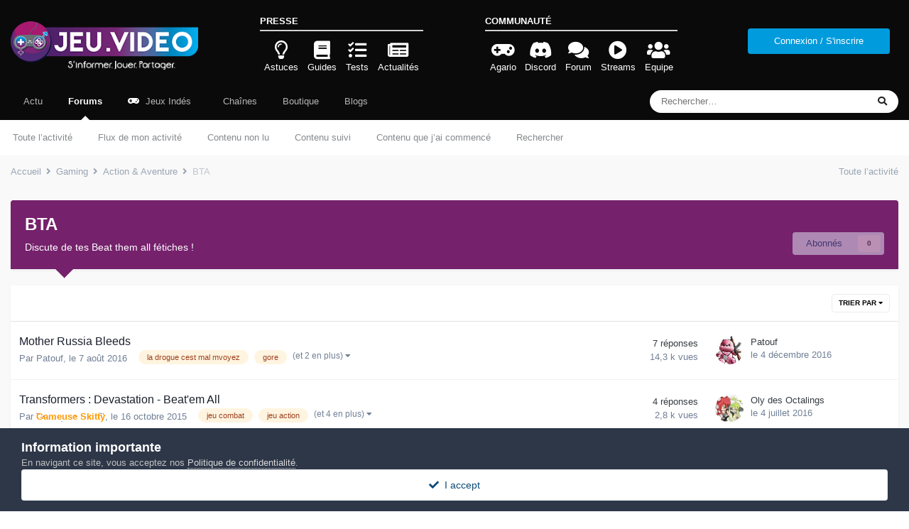

--- FILE ---
content_type: text/html;charset=UTF-8
request_url: https://jeu.video/forum/197-bta/
body_size: 11083
content:
<!DOCTYPE html>
<html lang="fr-FR" dir="ltr">
	<head>
		<meta charset="utf-8">
        
		<title>BTA - JEU.VIDEO - Forum Mixte</title>
		
			<!-- Global site tag (gtag.js) - Google Analytics -->
<script async src="https://www.googletagmanager.com/gtag/js?id=G-6VT5EHWCP9"></script>
<script>
  window.dataLayer = window.dataLayer || [];
  function gtag(){dataLayer.push(arguments);}
  gtag('js', new Date());

  gtag('config', 'G-6VT5EHWCP9');
</script>
		
		
		
		

	<meta name="viewport" content="width=device-width, initial-scale=1">


	
	


	<meta name="twitter:card" content="summary" />




	
		
	

	
		
			
				<meta name="description" content="Discute de tes Beat them all fétiches !">
			
		
	

	
		
			
				<meta property="og:title" content="BTA">
			
		
	

	
		
			
				<meta property="og:description" content="Discute de tes Beat them all fétiches !">
			
		
	

	
		
			
				<meta property="og:url" content="https://jeu.video/forum/197-bta/">
			
		
	

	
		
			
				<meta property="og:site_name" content="JEU.VIDEO - Forum Mixte">
			
		
	

	
		
			
				<meta property="og:locale" content="fr_FR">
			
		
	

	
		
			
				<meta name="keywords" content="gameuse,jeu,video,forum,gamer,agario,gaming,game,console,pc,mmorpg,fps,habbo,retro,minecraft,jeu.video">
			
		
	

	
		
			
				<meta name="referrer" content="always">
			
		
	


	
		<link rel="canonical" href="https://jeu.video/forum/197-bta/" />
	

<link rel="alternate" type="application/rss+xml" title="BTA derniers sujets" href="https://jeu.video/forum/197-bta.xml/" />



<link rel="manifest" href="https://jeu.video/forum/manifest.webmanifest/">
<meta name="msapplication-config" content="https://jeu.video/forum/browserconfig.xml/">
<meta name="msapplication-starturl" content="/">
<meta name="application-name" content="JEU.VIDEO - Forum Mixte">
<meta name="apple-mobile-web-app-title" content="JEU.VIDEO - Forum Mixte">

	<meta name="theme-color" content="#0a0a0a">










<link rel="preload" href="//jeu.video/forum/applications/core/interface/font/fontawesome-webfont.woff2?v=4.7.0" as="font" crossorigin="anonymous">
		




	<link rel='stylesheet' href='https://jeu.video/forum/uploads/css_built_11/341e4a57816af3ba440d891ca87450ff_framework.css?v=d5b3af71bb1741542504' media='all'>

	<link rel='stylesheet' href='https://jeu.video/forum/uploads/css_built_11/05e81b71abe4f22d6eb8d1a929494829_responsive.css?v=d5b3af71bb1741542504' media='all'>

	<link rel='stylesheet' href='https://jeu.video/forum/uploads/css_built_11/20446cf2d164adcc029377cb04d43d17_flags.css?v=d5b3af71bb1741542504' media='all'>

	<link rel='stylesheet' href='https://jeu.video/forum/uploads/css_built_11/90eb5adf50a8c640f633d47fd7eb1778_core.css?v=d5b3af71bb1741542504' media='all'>

	<link rel='stylesheet' href='https://jeu.video/forum/uploads/css_built_11/5a0da001ccc2200dc5625c3f3934497d_core_responsive.css?v=d5b3af71bb1741542504' media='all'>

	<link rel='stylesheet' href='https://jeu.video/forum/uploads/css_built_11/62e269ced0fdab7e30e026f1d30ae516_forums.css?v=d5b3af71bb1741542504' media='all'>

	<link rel='stylesheet' href='https://jeu.video/forum/uploads/css_built_11/76e62c573090645fb99a15a363d8620e_forums_responsive.css?v=d5b3af71bb1741542504' media='all'>





<link rel='stylesheet' href='https://jeu.video/forum/uploads/css_built_11/258adbb6e4f3e83cd3b355f84e3fa002_custom.css?v=d5b3af71bb1741542504' media='all'>




		
		

	
	<link rel='shortcut icon' href='https://jeu.video/forum/uploads/monthly_2018_11/favicon.ico.bfe9c1674266cb5366ac50bbcb73a94d.ico' type="image/x-icon">

	</head>
	<body class="ipsApp ipsApp_front ipsJS_none ipsClearfix" data-controller="core.front.core.app"  data-message=""  data-pageapp="forums" data-pagelocation="front" data-pagemodule="forums" data-pagecontroller="forums" data-pageid="197"   >
		
        

        

		  <a href="#ipsLayout_mainArea" class="ipsHide" title="Aller au contenu principal de cette page" accesskey="m">Aller au contenu</a>
		<div id="ipsLayout_header" class="ipsClearfix">
			





			<header>
				<div class="ipsLayout_container jvSiteBar">
					


<a href='https://jeu.video/forum/' id='elLogo' accesskey='1'><img src="https://jeu.video/forum/uploads/monthly_2023_03/logo_slogan_white_medium_aphrodite.png.39f129c9d4bd83e9d0f58e76bb9fd3fc.png" alt='JEU.VIDEO - Forum Mixte'></a>

					
  <section class="ipsResponsive_showDesktop">
    <p>Presse</p>
    <ul>
        <li>
          <a class="jvLink ipsType_veryLight" href="https://jeu.video/categories/astuce">
            <i class="far fa-2x fa-lightbulb"></i>
            <span>Astuces</span>
          </a>
        </li>
        <li>
          <a class="jvLink ipsType_veryLight" href="https://jeu.video/categories/guide">
            <i class="fa fa-2x fa-book"></i> 
            <span>Guides</span>
          </a>
        </li>
        <li>
          <a class="jvLink ipsType_veryLight" href="https://jeu.video/categories/test">
            <i class="fa fa-2x fa-tasks"></i> 
            <span>Tests</span>
          </a>
        </li>
        <li>
          <a class="jvLink ipsType_veryLight" href="https://jeu.video/categories/actualite">
            <i class="fa fa-2x fa-newspaper"></i> 
            <span>Actualités</span>
          </a>
        </li>
    </ul>
  </section>
  <section class="ipsResponsive_showDesktop">
      <p>Communauté</p>
    <ul>
        <li>
          <a class="jvLink ipsType_veryLight" href="https://jeu.video/agario/">
            <i class="fa fa-2x fa-gamepad"></i> 
            <span>Agario</span>
          </a>
        </li>
        <li>
          <a class="jvLink ipsType_veryLight" rel="nofollow" href="https://discord.gg/zwmQdE2">
            <i class="fab fa-2x fa-discord"></i> 
            <span>Discord</span>
          </a>
        </li>
        <li>
          <a class="jvLink ipsType_veryLight" href="https://jeu.video/forum/">
            <i class="fa fa-2x fa-comments"></i> 
            <span>Forum</span>
          </a>
        </li>
        <li>
          <a class="jvLink ipsType_veryLight" href="https://jeu.video/streams/">
            <i class="fa fa-2x fa-play-circle"></i> 
            <span>Streams</span>
          </a>
        </li>
        <li>
          <a class="jvLink ipsType_veryLight" href="https://jeu.video/forum/staff/">
            <i class="fa fa-2x fa-users"></i> 
            <span>Equipe</span>
          </a>
        </li>
    </ul>
  </section>
					
						

	<ul id="elUserNav" class="ipsList_inline cSignedOut ipsResponsive_showDesktop">
		
        
		
        
        
            
            <li id="elSignInLink">
  
  
  <form accept-charset="utf-8" method="post" action="https://jeu.video/forum/login/">
	<input type="hidden" name="csrfKey" value="574d90e3c76a3afe162a0fb895323751">
	<input type="hidden" name="ref" value="aHR0cHM6Ly9qZXUudmlkZW8vZm9ydW0vMTk3LWJ0YS8=">
    	
		<div class="ipsPadding:half ipsType_center">
			

<button type="submit" name="_processLogin" value="11" class="ipsButton ipsButton_verySmall ipsButton_fullWidth ipsSocial " style="background-color: #009bdd">
	
		Connexion / S'inscrire
	
</button>

		</div>
		
  </form>
  
</li>
            
        
		
	</ul>

						
<ul class='ipsMobileHamburger ipsList_reset ipsResponsive_hideDesktop'>
	<li data-ipsDrawer data-ipsDrawer-drawerElem='#elMobileDrawer'>
		<a href='#'>
			
			
				
			
			
			
			<i class='fa fa-bars'></i>
		</a>
	</li>
</ul>
					
				</div>
			</header>
			

	<nav data-controller='core.front.core.navBar' class=' ipsResponsive_showDesktop'>
		<div class='ipsNavBar_primary ipsLayout_container '>
			<ul data-role="primaryNavBar" class='ipsClearfix'>
				


	
		
		
		<li  id='elNavSecondary_51' data-role="navBarItem" data-navApp="core" data-navExt="CustomItem">
			
			
				<a href="https://jeu.video/"  data-navItem-id="51" >
					Actu<span class='ipsNavBar_active__identifier'></span>
				</a>
			
			
		</li>
	
	

	
		
		
			
		
		<li class='ipsNavBar_active' data-active id='elNavSecondary_3' data-role="navBarItem" data-navApp="forums" data-navExt="Forums">
			
			
				<a href="https://jeu.video/forum/"  data-navItem-id="3" data-navDefault>
					Forums<span class='ipsNavBar_active__identifier'></span>
				</a>
			
			
				<ul class='ipsNavBar_secondary ' data-role='secondaryNavBar'>
					


	
		
		
		<li  id='elNavSecondary_8' data-role="navBarItem" data-navApp="core" data-navExt="AllActivity">
			
			
				<a href="https://jeu.video/forum/discover/"  data-navItem-id="8" >
					Toute l’activité<span class='ipsNavBar_active__identifier'></span>
				</a>
			
			
		</li>
	
	

	
		
		
		<li  id='elNavSecondary_9' data-role="navBarItem" data-navApp="core" data-navExt="YourActivityStreams">
			
			
				<a href="#"  data-navItem-id="9" >
					Flux de mon activité<span class='ipsNavBar_active__identifier'></span>
				</a>
			
			
		</li>
	
	

	
		
		
		<li  id='elNavSecondary_10' data-role="navBarItem" data-navApp="core" data-navExt="YourActivityStreamsItem">
			
			
				<a href="https://jeu.video/forum/discover/unread/"  data-navItem-id="10" >
					Contenu non lu<span class='ipsNavBar_active__identifier'></span>
				</a>
			
			
		</li>
	
	

	
		
		
		<li  id='elNavSecondary_27' data-role="navBarItem" data-navApp="core" data-navExt="CustomItem">
			
			
				<a href="https://jeu.video/forum/discover/followed-content/"  data-navItem-id="27" >
					Contenu suivi<span class='ipsNavBar_active__identifier'></span>
				</a>
			
			
		</li>
	
	

	
		
		
		<li  id='elNavSecondary_11' data-role="navBarItem" data-navApp="core" data-navExt="YourActivityStreamsItem">
			
			
				<a href="https://jeu.video/forum/discover/content-started/"  data-navItem-id="11" >
					Contenu que j’ai commencé<span class='ipsNavBar_active__identifier'></span>
				</a>
			
			
		</li>
	
	

	
		
		
		<li  id='elNavSecondary_12' data-role="navBarItem" data-navApp="core" data-navExt="Search">
			
			
				<a href="https://jeu.video/forum/search/"  data-navItem-id="12" >
					Rechercher<span class='ipsNavBar_active__identifier'></span>
				</a>
			
			
		</li>
	
	

					<li class='ipsHide' id='elNavigationMore_3' data-role='navMore'>
						<a href='#' data-ipsMenu data-ipsMenu-appendTo='#elNavigationMore_3' id='elNavigationMore_3_dropdown'>Plus <i class='fa fa-caret-down'></i></a>
						<ul class='ipsHide ipsMenu ipsMenu_auto' id='elNavigationMore_3_dropdown_menu' data-role='moreDropdown'></ul>
					</li>
				</ul>
			
		</li>
	
	

	
		
		
		<li  id='elNavSecondary_38' data-role="navBarItem" data-navApp="core" data-navExt="CustomItem">
			
			
				<a href="https://jeu.video/forum/files/" target='_blank' rel="noopener" data-navItem-id="38" >
					<i class="fa fa-gamepad" style="color:white;margin-right:5px;"></i> Jeux Indés<span class='ipsNavBar_active__identifier'></span>
				</a>
			
			
		</li>
	
	

	
		
		
		<li  id='elNavSecondary_40' data-role="navBarItem" data-navApp="ytchannels" data-navExt="YoutubeMenu">
			
			
				<a href="https://jeu.video/forum/channels/"  data-navItem-id="40" >
					<i class="fa fa-youtube-play" style="color:green;margin-right:5px;"></i> Chaînes<span class='ipsNavBar_active__identifier'></span>
				</a>
			
			
		</li>
	
	

	
		
		
		<li  id='elNavSecondary_32' data-role="navBarItem" data-navApp="nexus" data-navExt="Store">
			
			
				<a href="https://jeu.video/forum/store/"  data-navItem-id="32" >
					Boutique<span class='ipsNavBar_active__identifier'></span>
				</a>
			
			
				<ul class='ipsNavBar_secondary ipsHide' data-role='secondaryNavBar'>
					


	
		
		
		<li  id='elNavSecondary_33' data-role="navBarItem" data-navApp="nexus" data-navExt="Purchases">
			
			
				<a href="https://jeu.video/forum/clients/purchases/"  data-navItem-id="33" >
					Gérer vos achats<span class='ipsNavBar_active__identifier'></span>
				</a>
			
			
		</li>
	
	

	
		
		
		<li  id='elNavSecondary_35' data-role="navBarItem" data-navApp="nexus" data-navExt="Orders">
			
			
				<a href="https://jeu.video/forum/clients/orders/"  data-navItem-id="35" >
					Commandes<span class='ipsNavBar_active__identifier'></span>
				</a>
			
			
		</li>
	
	

	
		
		
		<li  id='elNavSecondary_34' data-role="navBarItem" data-navApp="nexus" data-navExt="Info">
			
			
				<a href="https://jeu.video/forum/clients/info/"  data-navItem-id="34" >
					Informations personnelles<span class='ipsNavBar_active__identifier'></span>
				</a>
			
			
		</li>
	
	

	
		
		
		<li  id='elNavSecondary_36' data-role="navBarItem" data-navApp="nexus" data-navExt="Addresses">
			
			
				<a href="https://jeu.video/forum/clients/addresses/"  data-navItem-id="36" >
					Adresses<span class='ipsNavBar_active__identifier'></span>
				</a>
			
			
		</li>
	
	

					<li class='ipsHide' id='elNavigationMore_32' data-role='navMore'>
						<a href='#' data-ipsMenu data-ipsMenu-appendTo='#elNavigationMore_32' id='elNavigationMore_32_dropdown'>Plus <i class='fa fa-caret-down'></i></a>
						<ul class='ipsHide ipsMenu ipsMenu_auto' id='elNavigationMore_32_dropdown_menu' data-role='moreDropdown'></ul>
					</li>
				</ul>
			
		</li>
	
	

	
		
		
		<li  id='elNavSecondary_4' data-role="navBarItem" data-navApp="blog" data-navExt="Blogs">
			
			
				<a href="https://jeu.video/forum/blogs/"  data-navItem-id="4" >
					Blogs<span class='ipsNavBar_active__identifier'></span>
				</a>
			
			
				<ul class='ipsNavBar_secondary ipsHide' data-role='secondaryNavBar'>
					


	
		
		
		<li  id='elNavSecondary_30' data-role="navBarItem" data-navApp="core" data-navExt="CustomItem">
			
			
				<a href="https://jeu.video/forum/blogs/"  data-navItem-id="30" >
					<i class="fa fa-file-text" style="margin-right:10px;"></i>Liste des blogs<span class='ipsNavBar_active__identifier'></span>
				</a>
			
			
		</li>
	
	

	
		
		
		<li  id='elNavSecondary_47' data-role="navBarItem" data-navApp="core" data-navExt="CustomItem">
			
			
				<a href="https://jeu.video/forum/blogs/?filter=my_blogs&amp;page=1"  data-navItem-id="47" >
					<i class="fa fa-user" style="margin-right:10px"></i> Mes Blogs<span class='ipsNavBar_active__identifier'></span>
				</a>
			
			
		</li>
	
	

	
		
		
		<li  id='elNavSecondary_31' data-role="navBarItem" data-navApp="core" data-navExt="CustomItem">
			
			
				<a href="https://jeu.video/forum/blogs/create/"  data-navItem-id="31" >
					<i class="fa fa-plus" style="margin-right:10px"></i> Créer votre blog<span class='ipsNavBar_active__identifier'></span>
				</a>
			
			
		</li>
	
	

					<li class='ipsHide' id='elNavigationMore_4' data-role='navMore'>
						<a href='#' data-ipsMenu data-ipsMenu-appendTo='#elNavigationMore_4' id='elNavigationMore_4_dropdown'>Plus <i class='fa fa-caret-down'></i></a>
						<ul class='ipsHide ipsMenu ipsMenu_auto' id='elNavigationMore_4_dropdown_menu' data-role='moreDropdown'></ul>
					</li>
				</ul>
			
		</li>
	
	

				<li class='ipsHide' id='elNavigationMore' data-role='navMore'>
					<a href='#' data-ipsMenu data-ipsMenu-appendTo='#elNavigationMore' id='elNavigationMore_dropdown'>Plus</a>
					<ul class='ipsNavBar_secondary ipsHide' data-role='secondaryNavBar'>
						<li class='ipsHide' id='elNavigationMore_more' data-role='navMore'>
							<a href='#' data-ipsMenu data-ipsMenu-appendTo='#elNavigationMore_more' id='elNavigationMore_more_dropdown'>Plus <i class='fa fa-caret-down'></i></a>
							<ul class='ipsHide ipsMenu ipsMenu_auto' id='elNavigationMore_more_dropdown_menu' data-role='moreDropdown'></ul>
						</li>
					</ul>
				</li>
			</ul>
			

	<div id="elSearchWrapper">
		<div id='elSearch' data-controller="core.front.core.quickSearch">
			<form accept-charset='utf-8' action='//jeu.video/forum/search/?do=quicksearch' method='post'>
                <input type='search' id='elSearchField' placeholder='Rechercher…' name='q' autocomplete='off' aria-label='Rechercher'>
                <details class='cSearchFilter'>
                    <summary class='cSearchFilter__text'></summary>
                    <ul class='cSearchFilter__menu'>
                        
                        <li><label><input type="radio" name="type" value="all" ><span class='cSearchFilter__menuText'>N’importe où</span></label></li>
                        
                            
                                <li><label><input type="radio" name="type" value='contextual_{&quot;type&quot;:&quot;forums_topic&quot;,&quot;nodes&quot;:197}' checked><span class='cSearchFilter__menuText'>Ce forum</span></label></li>
                            
                        
                        
                            <li><label><input type="radio" name="type" value="forums_topic"><span class='cSearchFilter__menuText'>Sujets</span></label></li>
                        
                            <li><label><input type="radio" name="type" value="blog_entry"><span class='cSearchFilter__menuText'>Billets</span></label></li>
                        
                            <li><label><input type="radio" name="type" value="downloads_file"><span class='cSearchFilter__menuText'>Fichiers</span></label></li>
                        
                            <li><label><input type="radio" name="type" value="core_members"><span class='cSearchFilter__menuText'>Membres</span></label></li>
                        
                    </ul>
                </details>
				<button class='cSearchSubmit' type="submit" aria-label='Rechercher'><i class="fa fa-search"></i></button>
			</form>
		</div>
	</div>

		</div>
	</nav>

			
<ul id='elMobileNav' class='ipsResponsive_hideDesktop' data-controller='core.front.core.mobileNav'>
	
		
			
			
				
				
			
				
					<li id='elMobileBreadcrumb'>
						<a href='https://jeu.video/forum/192-action-aventure/'>
							<span>Action &amp; Aventure</span>
						</a>
					</li>
				
				
			
				
				
			
		
	
	
	
	<li >
		<a data-action="defaultStream" href='https://jeu.video/forum/discover/'><i class="fa fa-newspaper-o" aria-hidden="true"></i></a>
	</li>

	

	
		<li class='ipsJS_show'>
			<a href='https://jeu.video/forum/search/'><i class='fa fa-search'></i></a>
		</li>
	
</ul>
		</div>
		<main id="ipsLayout_body" class="ipsLayout_container">
			<div id="ipsLayout_contentArea">
				<div id="ipsLayout_contentWrapper">
					
<nav class='ipsBreadcrumb ipsBreadcrumb_top ipsFaded_withHover'>
	

	<ul class='ipsList_inline ipsPos_right'>
		
		<li >
			<a data-action="defaultStream" class='ipsType_light '  href='https://jeu.video/forum/discover/'><i class="fa fa-newspaper-o" aria-hidden="true"></i> <span>Toute l’activité</span></a>
		</li>
		
	</ul>

	<ul data-role="breadcrumbList">
		<li>
			<a title="Accueil" href='https://jeu.video/forum/'>
				<span>Accueil <i class='fa fa-angle-right'></i></span>
			</a>
		</li>
		
		
			<li>
				
					<a href='https://jeu.video/forum/11-gaming/'>
						<span>Gaming <i class='fa fa-angle-right' aria-hidden="true"></i></span>
					</a>
				
			</li>
		
			<li>
				
					<a href='https://jeu.video/forum/192-action-aventure/'>
						<span>Action &amp; Aventure <i class='fa fa-angle-right' aria-hidden="true"></i></span>
					</a>
				
			</li>
		
			<li>
				
					BTA
				
			</li>
		
	</ul>
</nav>
					
					<div id="ipsLayout_mainArea">
						
						
						
						

	




						




	
	<div class="ipsPageHeader  ipsBox ipsResponsive_pull ipsPadding ipsClearfix" >
		<header class="ipsFlex ipsFlex-ai:end ipsFlex-jc:between">
			
			<div>
				<h1 class="ipsType_pageTitle">BTA</h1>
				
					



<div class='ipsType_richText ipsType_normal' data-controller='core.front.core.lightboxedImages' >
<p>
	Discute de tes Beat them all fétiches !
</p>

</div>

				
			</div>
			<div>
			
			
				<div class='ipsClearfix ipsResponsive_hidePhone'>
					<div class='ipsPos_right'>

<div data-followApp='forums' data-followArea='forum' data-followID='197' data-controller='core.front.core.followButton'>
	

	<a href='https://jeu.video/forum/login/' rel="nofollow" class="ipsFollow ipsPos_middle ipsButton ipsButton_light ipsButton_verySmall ipsButton_disabled" data-role="followButton" data-ipsTooltip title='Connectez-vous pour activer le suivi'>
		<span>Abonnés</span>
		<span class='ipsCommentCount'>0</span>
	</a>

</div></div>
				</div>
			
			</div>
		</header>
	</div>
	
	

<div data-controller='forums.front.forum.forumPage'>
	<ul class="ipsToolList ipsToolList_horizontal ipsToolList_horizontal--flex ipsClearfix ipsSpacer_both">
		






	</ul>
	
<div class='ipsBox ipsResponsive_pull' data-baseurl='https://jeu.video/forum/197-bta/' data-resort='listResort' data-tableID='topics'  data-controller='core.global.core.table'>
	
		<h2 class='ipsType_sectionTitle ipsHide ipsType_medium ipsType_reset ipsClear'>5 sujets dans ce forum</h2>
	

	
	<div class="ipsButtonBar ipsPad_half ipsClearfix ipsClear">
		

		<ul class="ipsButtonRow ipsPos_right ipsClearfix">
			
				<li>
					<a href="#elSortByMenu_menu" id="elSortByMenu_f5aa4638abc9303f503f40fd2d1a7f85" data-role='sortButton' data-ipsMenu data-ipsMenu-activeClass="ipsButtonRow_active" data-ipsMenu-selectable="radio">Trier par <i class="fa fa-caret-down"></i></a>
					<ul class="ipsMenu ipsMenu_auto ipsMenu_withStem ipsMenu_selectable ipsHide" id="elSortByMenu_f5aa4638abc9303f503f40fd2d1a7f85_menu">
						
						
							<li class="ipsMenu_item ipsMenu_itemChecked" data-ipsMenuValue="last_post" data-sortDirection='desc'><a href="https://jeu.video/forum/197-bta/?sortby=last_post&amp;sortdirection=desc" rel="nofollow">Récemment mis à jour</a></li>
						
							<li class="ipsMenu_item " data-ipsMenuValue="title" data-sortDirection='asc'><a href="https://jeu.video/forum/197-bta/?sortby=title&amp;sortdirection=asc" rel="nofollow">Titre</a></li>
						
							<li class="ipsMenu_item " data-ipsMenuValue="start_date" data-sortDirection='desc'><a href="https://jeu.video/forum/197-bta/?sortby=start_date&amp;sortdirection=desc" rel="nofollow">Date de création</a></li>
						
							<li class="ipsMenu_item " data-ipsMenuValue="views" data-sortDirection='desc'><a href="https://jeu.video/forum/197-bta/?sortby=views&amp;sortdirection=desc" rel="nofollow">Nombre de visualisations</a></li>
						
							<li class="ipsMenu_item " data-ipsMenuValue="posts" data-sortDirection='desc'><a href="https://jeu.video/forum/197-bta/?sortby=posts&amp;sortdirection=desc" rel="nofollow">Nombre de réponses</a></li>
						
						
							<li class="ipsMenu_item " data-noSelect="true">
								<a href='https://jeu.video/forum/197-bta/?advancedSearchForm=1&amp;sortby=forums_topics.last_post&amp;sortdirection=DESC' rel="nofollow" data-ipsDialog data-ipsDialog-title='Tri personnalisé'>Personnalisé</a>
							</li>
						
					</ul>
				</li>
			
				
		</ul>
		


		<div data-role="tablePagination" class='ipsHide'>
			


		</div>
	</div>
	
	
		
			<ol class='ipsClear ipsDataList cForumTopicTable  cTopicList ' id='elTable_f5aa4638abc9303f503f40fd2d1a7f85' data-role="tableRows">
				


	
	

	
	

	
	

	
	

	
	


	
	
		
		
		
		
			<li class="ipsDataItem ipsDataItem_responsivePhoto     " data-rowID='4241' data-location='' data-controller='forums.front.forum.topicRow'>
				
				<div class='ipsDataItem_main'>
					
					<h4 class='ipsDataItem_title ipsContained_container'>
						
						
						
						

						
						
						
										
												

						<span class='ipsType_break ipsContained'>
							<a href='https://jeu.video/forum/topic/4241-mother-russia-bleeds/' class='' title='Mother Russia Bleeds '  data-ipsHover data-ipsHover-target='https://jeu.video/forum/topic/4241-mother-russia-bleeds/?preview=1' data-ipsHover-timeout='1.5'>
								<span>
									Mother Russia Bleeds
								</span>
							</a>
						</span>
						
					</h4>
					<span data-role="activeUsers"></span>
					<div class='ipsDataItem_meta ipsType_reset ipsType_light ipsType_blendLinks'>
						<span>
							Par 


<a href='https://jeu.video/forum/profile/1678-patouf/' rel="nofollow" data-ipsHover data-ipsHover-width='370' data-ipsHover-target='https://jeu.video/forum/profile/1678-patouf/?do=hovercard&amp;referrer=https%253A%252F%252Fjeu.video%252Fforum%252F197-bta%252F' title="Aller sur le profil de Patouf" class="ipsType_break"><span style='color:#'>Patouf</span></a>,
						</span><time datetime='2016-08-07T12:18:18Z' title='07/08/2016 12:18' data-short='9 a'>le 7 août 2016</time>
						
						
							&nbsp;&nbsp;
							


	
		<ul class='ipsTags ipsTags_inline ipsList_inline  ipsGap:1 ipsGap_row:0'>
			
				
					
						

<li >
	
	<a href="https://jeu.video/forum/tags/la%20drogue%20cest%20mal%20mvoyez/" class='ipsTag' title="Trouver d’autres contenus étiquetés avec « la drogue cest mal mvoyez »" rel="tag" data-tag-label="la drogue cest mal mvoyez"><span>la drogue cest mal mvoyez</span></a>
	
</li>
					
				
					
						

<li >
	
	<a href="https://jeu.video/forum/tags/gore/" class='ipsTag' title="Trouver d’autres contenus étiquetés avec « gore »" rel="tag" data-tag-label="gore"><span>gore</span></a>
	
</li>
					
				
					
				
					
				
			
			
				<li class='ipsType_small'>
					<span class='ipsType_light ipsCursor_pointer' data-ipsMenu id='elTags_792581272'>(et 2 en plus) <i class='fa fa-caret-down ipsJS_show'></i></span>
					<div class='ipsHide ipsMenu ipsMenu_normal ipsPad_half cTagPopup' id='elTags_792581272_menu'>
						<p class='ipsType_medium ipsType_reset ipsType_light'>Étiqueté avec :</p>
						<ul class='ipsTags ipsList_inline ipsGap:1'>
							
								

<li >
	
	<a href="https://jeu.video/forum/tags/la%20drogue%20cest%20mal%20mvoyez/" class='ipsTag' title="Trouver d’autres contenus étiquetés avec « la drogue cest mal mvoyez »" rel="tag" data-tag-label="la drogue cest mal mvoyez"><span>la drogue cest mal mvoyez</span></a>
	
</li>
							
								

<li >
	
	<a href="https://jeu.video/forum/tags/gore/" class='ipsTag' title="Trouver d’autres contenus étiquetés avec « gore »" rel="tag" data-tag-label="gore"><span>gore</span></a>
	
</li>
							
								

<li >
	
	<a href="https://jeu.video/forum/tags/jeu%20ind%C3%A9pendant/" class='ipsTag' title="Trouver d’autres contenus étiquetés avec « jeu indépendant »" rel="tag" data-tag-label="jeu indépendant"><span>jeu indépendant</span></a>
	
</li>
							
								

<li >
	
	<a href="https://jeu.video/forum/tags/beat%20them%20all/" class='ipsTag' title="Trouver d’autres contenus étiquetés avec « beat them all »" rel="tag" data-tag-label="beat them all"><span>beat them all</span></a>
	
</li>
							
						</ul>
					</div>
				</li>
			
		</ul>
	

						
					</div>
				</div>
				<ul class='ipsDataItem_stats'>
					
					
						<li  data-statType='forums_comments'>
							<span class='ipsDataItem_stats_number'>7</span>
							<span class='ipsDataItem_stats_type'> réponses</span>
							
						</li>
					
						<li class='ipsType_light' data-statType='num_views'>
							<span class='ipsDataItem_stats_number'>14,3&nbsp;k</span>
							<span class='ipsDataItem_stats_type'> vues</span>
							
						</li>
					
					
				</ul>
				<ul class='ipsDataItem_lastPoster ipsDataItem_withPhoto ipsType_blendLinks'>
					<li>
						
							


	<a href="https://jeu.video/forum/profile/1678-patouf/" rel="nofollow" data-ipsHover data-ipsHover-width="370" data-ipsHover-target="https://jeu.video/forum/profile/1678-patouf/?do=hovercard" class="ipsUserPhoto ipsUserPhoto_tiny" title="Aller sur le profil de Patouf">
		<img src='https://jeu.video/forum/uploads/monthly_2015_10/bisounours_kalash.jpg.bfde459f824f4f0c962c7fa0f3286e0c.thumb.jpg.a7a84f43b74d138ad405515fc2fde479.jpg' alt='Patouf' loading="lazy">
	</a>

						
					</li>
					<li>
						
							
								


<a href='https://jeu.video/forum/profile/1678-patouf/' rel="nofollow" data-ipsHover data-ipsHover-width='370' data-ipsHover-target='https://jeu.video/forum/profile/1678-patouf/?do=hovercard&amp;referrer=https%253A%252F%252Fjeu.video%252Fforum%252F197-bta%252F' title="Aller sur le profil de Patouf" class="ipsType_break"><span style='color:#'>Patouf</span></a>
							
						
					</li>
					<li class="ipsType_light">
						<a href='https://jeu.video/forum/topic/4241-mother-russia-bleeds/' title='Go to last post' class='ipsType_blendLinks'>
							<time datetime='2016-12-04T22:01:23Z' title='04/12/2016 22:01' data-short='9 a'>le 4 décembre 2016</time>
						</a>
					</li>
				</ul>
				
			</li>
		
	
		
		
		
		
			<li class="ipsDataItem ipsDataItem_responsivePhoto     " data-rowID='530' data-location='' data-controller='forums.front.forum.topicRow'>
				
				<div class='ipsDataItem_main'>
					
					<h4 class='ipsDataItem_title ipsContained_container'>
						
						
						
						

						
						
						
										
												

						<span class='ipsType_break ipsContained'>
							<a href='https://jeu.video/forum/topic/530-transformers-devastation-beatem-all/' class='' title='Transformers : Devastation - Beat&#039;em All '  data-ipsHover data-ipsHover-target='https://jeu.video/forum/topic/530-transformers-devastation-beatem-all/?preview=1' data-ipsHover-timeout='1.5'>
								<span>
									Transformers : Devastation - Beat&#039;em All
								</span>
							</a>
						</span>
						
					</h4>
					<span data-role="activeUsers"></span>
					<div class='ipsDataItem_meta ipsType_reset ipsType_light ipsType_blendLinks'>
						<span>
							Par 


<a href='https://jeu.video/forum/profile/911-gameuse-skitty/' rel="nofollow" data-ipsHover data-ipsHover-width='370' data-ipsHover-target='https://jeu.video/forum/profile/911-gameuse-skitty/?do=hovercard&amp;referrer=https%253A%252F%252Fjeu.video%252Fforum%252F197-bta%252F' title="Aller sur le profil de Gameuse Skitty" class="ipsType_break"><strong class="blink" style='background-image:url("/forum/uploads/images/premium_bg.gif");color:#ff9900'>Gameuse Skitty</strong></a>,
						</span><time datetime='2015-10-16T22:51:53Z' title='16/10/2015 22:51' data-short='10 a'>le 16 octobre 2015</time>
						
						
							&nbsp;&nbsp;
							


	
		<ul class='ipsTags ipsTags_inline ipsList_inline  ipsGap:1 ipsGap_row:0'>
			
				
					
						

<li >
	
	<a href="https://jeu.video/forum/tags/jeu%20combat/" class='ipsTag' title="Trouver d’autres contenus étiquetés avec « jeu combat »" rel="tag" data-tag-label="jeu combat"><span>jeu combat</span></a>
	
</li>
					
				
					
						

<li >
	
	<a href="https://jeu.video/forum/tags/jeu%20action/" class='ipsTag' title="Trouver d’autres contenus étiquetés avec « jeu action »" rel="tag" data-tag-label="jeu action"><span>jeu action</span></a>
	
</li>
					
				
					
				
					
				
					
				
					
				
			
			
				<li class='ipsType_small'>
					<span class='ipsType_light ipsCursor_pointer' data-ipsMenu id='elTags_188955697'>(et 4 en plus) <i class='fa fa-caret-down ipsJS_show'></i></span>
					<div class='ipsHide ipsMenu ipsMenu_normal ipsPad_half cTagPopup' id='elTags_188955697_menu'>
						<p class='ipsType_medium ipsType_reset ipsType_light'>Étiqueté avec :</p>
						<ul class='ipsTags ipsList_inline ipsGap:1'>
							
								

<li >
	
	<a href="https://jeu.video/forum/tags/jeu%20combat/" class='ipsTag' title="Trouver d’autres contenus étiquetés avec « jeu combat »" rel="tag" data-tag-label="jeu combat"><span>jeu combat</span></a>
	
</li>
							
								

<li >
	
	<a href="https://jeu.video/forum/tags/jeu%20action/" class='ipsTag' title="Trouver d’autres contenus étiquetés avec « jeu action »" rel="tag" data-tag-label="jeu action"><span>jeu action</span></a>
	
</li>
							
								

<li >
	
	<a href="https://jeu.video/forum/tags/jeux%20pc%202015/" class='ipsTag' title="Trouver d’autres contenus étiquetés avec « jeux pc 2015 »" rel="tag" data-tag-label="jeux pc 2015"><span>jeux pc 2015</span></a>
	
</li>
							
								

<li >
	
	<a href="https://jeu.video/forum/tags/beat%20em%20all/" class='ipsTag' title="Trouver d’autres contenus étiquetés avec « beat em all »" rel="tag" data-tag-label="beat em all"><span>beat em all</span></a>
	
</li>
							
								

<li >
	
	<a href="https://jeu.video/forum/tags/transformers%20:%20devastation/" class='ipsTag' title="Trouver d’autres contenus étiquetés avec « transformers : devastation »" rel="tag" data-tag-label="transformers : devastation"><span>transformers : devastation</span></a>
	
</li>
							
								

<li >
	
	<a href="https://jeu.video/forum/tags/jeu.vid%C3%A9o/" class='ipsTag' title="Trouver d’autres contenus étiquetés avec « jeu.vidéo »" rel="tag" data-tag-label="jeu.vidéo"><span>jeu.vidéo</span></a>
	
</li>
							
						</ul>
					</div>
				</li>
			
		</ul>
	

						
					</div>
				</div>
				<ul class='ipsDataItem_stats'>
					
					
						<li  data-statType='forums_comments'>
							<span class='ipsDataItem_stats_number'>4</span>
							<span class='ipsDataItem_stats_type'> réponses</span>
							
						</li>
					
						<li class='ipsType_light' data-statType='num_views'>
							<span class='ipsDataItem_stats_number'>2,8&nbsp;k</span>
							<span class='ipsDataItem_stats_type'> vues</span>
							
						</li>
					
					
				</ul>
				<ul class='ipsDataItem_lastPoster ipsDataItem_withPhoto ipsType_blendLinks'>
					<li>
						
							


	<a href="https://jeu.video/forum/profile/7927-oly-des-octalings/" rel="nofollow" data-ipsHover data-ipsHover-width="370" data-ipsHover-target="https://jeu.video/forum/profile/7927-oly-des-octalings/?do=hovercard" class="ipsUserPhoto ipsUserPhoto_tiny" title="Aller sur le profil de Oly des Octalings">
		<img src='https://jeu.video/forum/uploads/monthly_2016_09/c8b0c64bb5e8b2c97a43712e84cd9f85.jpg.262767001d177cd07d2cab051a96cc59.thumb.jpg.595ad3c144be00e437bbbef878775641.jpg' alt='Oly des Octalings' loading="lazy">
	</a>

						
					</li>
					<li>
						
							
								


<a href='https://jeu.video/forum/profile/7927-oly-des-octalings/' rel="nofollow" data-ipsHover data-ipsHover-width='370' data-ipsHover-target='https://jeu.video/forum/profile/7927-oly-des-octalings/?do=hovercard&amp;referrer=https%253A%252F%252Fjeu.video%252Fforum%252F197-bta%252F' title="Aller sur le profil de Oly des Octalings" class="ipsType_break"><span style='color:#'>Oly des Octalings</span></a>
							
						
					</li>
					<li class="ipsType_light">
						<a href='https://jeu.video/forum/topic/530-transformers-devastation-beatem-all/' title='Go to last post' class='ipsType_blendLinks'>
							<time datetime='2016-07-04T08:40:50Z' title='04/07/2016 08:40' data-short='9 a'>le 4 juillet 2016</time>
						</a>
					</li>
				</ul>
				
			</li>
		
	
		
		
		
		
			<li class="ipsDataItem ipsDataItem_responsivePhoto     " data-rowID='3112' data-location='' data-controller='forums.front.forum.topicRow'>
				
				<div class='ipsDataItem_main'>
					
					<h4 class='ipsDataItem_title ipsContained_container'>
						
						
						
						

						
						
						
										
												

						<span class='ipsType_break ipsContained'>
							<a href='https://jeu.video/forum/topic/3112-dynastie-warriors-6/' class='' title='Dynastie Warriors 6 '  data-ipsHover data-ipsHover-target='https://jeu.video/forum/topic/3112-dynastie-warriors-6/?preview=1' data-ipsHover-timeout='1.5'>
								<span>
									Dynastie Warriors 6
								</span>
							</a>
						</span>
						
					</h4>
					<span data-role="activeUsers"></span>
					<div class='ipsDataItem_meta ipsType_reset ipsType_light ipsType_blendLinks'>
						<span>
							Par 


<a href='https://jeu.video/forum/profile/39529-adicgames/' rel="nofollow" data-ipsHover data-ipsHover-width='370' data-ipsHover-target='https://jeu.video/forum/profile/39529-adicgames/?do=hovercard&amp;referrer=https%253A%252F%252Fjeu.video%252Fforum%252F197-bta%252F' title="Aller sur le profil de AdiCGames" class="ipsType_break"><span style='color:#'>AdiCGames</span></a>,
						</span><time datetime='2016-04-20T11:39:41Z' title='20/04/2016 11:39' data-short='9 a'>le 20 avril 2016</time>
						
						
					</div>
				</div>
				<ul class='ipsDataItem_stats'>
					
					
						<li  data-statType='forums_comments'>
							<span class='ipsDataItem_stats_number'>17</span>
							<span class='ipsDataItem_stats_type'> réponses</span>
							
						</li>
					
						<li class='ipsType_light' data-statType='num_views'>
							<span class='ipsDataItem_stats_number'>5,5&nbsp;k</span>
							<span class='ipsDataItem_stats_type'> vues</span>
							
						</li>
					
					
				</ul>
				<ul class='ipsDataItem_lastPoster ipsDataItem_withPhoto ipsType_blendLinks'>
					<li>
						
							


	<a href="https://jeu.video/forum/profile/39529-adicgames/" rel="nofollow" data-ipsHover data-ipsHover-width="370" data-ipsHover-target="https://jeu.video/forum/profile/39529-adicgames/?do=hovercard" class="ipsUserPhoto ipsUserPhoto_tiny" title="Aller sur le profil de AdiCGames">
		<img src='https://jeu.video/forum/uploads/monthly_2016_04/foret.jpg.1e2a44a2135c4e903060f41ccbe6bb00.thumb.jpg.4920f06d482d4fc3a63be2d396bc54d8.jpg' alt='AdiCGames' loading="lazy">
	</a>

						
					</li>
					<li>
						
							
								


<a href='https://jeu.video/forum/profile/39529-adicgames/' rel="nofollow" data-ipsHover data-ipsHover-width='370' data-ipsHover-target='https://jeu.video/forum/profile/39529-adicgames/?do=hovercard&amp;referrer=https%253A%252F%252Fjeu.video%252Fforum%252F197-bta%252F' title="Aller sur le profil de AdiCGames" class="ipsType_break"><span style='color:#'>AdiCGames</span></a>
							
						
					</li>
					<li class="ipsType_light">
						<a href='https://jeu.video/forum/topic/3112-dynastie-warriors-6/' title='Go to last post' class='ipsType_blendLinks'>
							<time datetime='2016-04-23T12:14:23Z' title='23/04/2016 12:14' data-short='9 a'>le 23 avril 2016</time>
						</a>
					</li>
				</ul>
				
			</li>
		
	
		
		
		
		
			<li class="ipsDataItem ipsDataItem_responsivePhoto     " data-rowID='1570' data-location='' data-controller='forums.front.forum.topicRow'>
				
				<div class='ipsDataItem_main'>
					
					<h4 class='ipsDataItem_title ipsContained_container'>
						
						
						
						

						
						
						
										
												

						<span class='ipsType_break ipsContained'>
							<a href='https://jeu.video/forum/topic/1570-god-of-war-3/' class='' title='God of war 3 '  data-ipsHover data-ipsHover-target='https://jeu.video/forum/topic/1570-god-of-war-3/?preview=1' data-ipsHover-timeout='1.5'>
								<span>
									God of war 3
								</span>
							</a>
						</span>
						
					</h4>
					<span data-role="activeUsers"></span>
					<div class='ipsDataItem_meta ipsType_reset ipsType_light ipsType_blendLinks'>
						<span>
							Par 


<a href='https://jeu.video/forum/profile/12573-imoon/' rel="nofollow" data-ipsHover data-ipsHover-width='370' data-ipsHover-target='https://jeu.video/forum/profile/12573-imoon/?do=hovercard&amp;referrer=https%253A%252F%252Fjeu.video%252Fforum%252F197-bta%252F' title="Aller sur le profil de iMoon" class="ipsType_break"><span style='color:#'>iMoon</span></a>,
						</span><time datetime='2015-12-25T19:49:35Z' title='25/12/2015 19:49' data-short='10 a'>le 25 décembre 2015</time>
						
						
					</div>
				</div>
				<ul class='ipsDataItem_stats'>
					
					
						<li  data-statType='forums_comments'>
							<span class='ipsDataItem_stats_number'>5</span>
							<span class='ipsDataItem_stats_type'> réponses</span>
							
						</li>
					
						<li class='ipsType_light' data-statType='num_views'>
							<span class='ipsDataItem_stats_number'>2,8&nbsp;k</span>
							<span class='ipsDataItem_stats_type'> vues</span>
							
						</li>
					
					
				</ul>
				<ul class='ipsDataItem_lastPoster ipsDataItem_withPhoto ipsType_blendLinks'>
					<li>
						
							


	<a href="https://jeu.video/forum/profile/911-gameuse-skitty/" rel="nofollow" data-ipsHover data-ipsHover-width="370" data-ipsHover-target="https://jeu.video/forum/profile/911-gameuse-skitty/?do=hovercard" class="ipsUserPhoto ipsUserPhoto_tiny" title="Aller sur le profil de Gameuse Skitty">
		<img src='https://jeu.video/forum/uploads/monthly_2015_10/256718DSC0034.jpg.1cf37c195da6065c984b11e199cbe3be.thumb.jpg.ae937f5a55b0aa03b05ab13332941f19.jpg' alt='Gameuse Skitty' loading="lazy">
	</a>

						
					</li>
					<li>
						
							
								


<a href='https://jeu.video/forum/profile/911-gameuse-skitty/' rel="nofollow" data-ipsHover data-ipsHover-width='370' data-ipsHover-target='https://jeu.video/forum/profile/911-gameuse-skitty/?do=hovercard&amp;referrer=https%253A%252F%252Fjeu.video%252Fforum%252F197-bta%252F' title="Aller sur le profil de Gameuse Skitty" class="ipsType_break"><strong class="blink" style='background-image:url("/forum/uploads/images/premium_bg.gif");color:#ff9900'>Gameuse Skitty</strong></a>
							
						
					</li>
					<li class="ipsType_light">
						<a href='https://jeu.video/forum/topic/1570-god-of-war-3/' title='Go to last post' class='ipsType_blendLinks'>
							<time datetime='2015-12-26T19:34:02Z' title='26/12/2015 19:34' data-short='10 a'>le 26 décembre 2015</time>
						</a>
					</li>
				</ul>
				
			</li>
		
	
		
		
		
		
			<li class="ipsDataItem ipsDataItem_responsivePhoto     " data-rowID='546' data-location='' data-controller='forums.front.forum.topicRow'>
				
				<div class='ipsDataItem_main'>
					
					<h4 class='ipsDataItem_title ipsContained_container'>
						
						
						
						

						
						
						
										
												

						<span class='ipsType_break ipsContained'>
							<a href='https://jeu.video/forum/topic/546-yakuza-5/' class='' title='Yakuza 5 '  data-ipsHover data-ipsHover-target='https://jeu.video/forum/topic/546-yakuza-5/?preview=1' data-ipsHover-timeout='1.5'>
								<span>
									Yakuza 5
								</span>
							</a>
						</span>
						
					</h4>
					<span data-role="activeUsers"></span>
					<div class='ipsDataItem_meta ipsType_reset ipsType_light ipsType_blendLinks'>
						<span>
							Par 


<a href='https://jeu.video/forum/profile/94-gameuse-muse/' rel="nofollow" data-ipsHover data-ipsHover-width='370' data-ipsHover-target='https://jeu.video/forum/profile/94-gameuse-muse/?do=hovercard&amp;referrer=https%253A%252F%252Fjeu.video%252Fforum%252F197-bta%252F' title="Aller sur le profil de Gameuse Muse" class="ipsType_break"><span style='color:#'>Gameuse Muse</span></a>,
						</span><time datetime='2015-10-17T16:55:27Z' title='17/10/2015 16:55' data-short='10 a'>le 17 octobre 2015</time>
						
						
							&nbsp;&nbsp;
							


	
		<ul class='ipsTags ipsTags_inline ipsList_inline  ipsGap:1 ipsGap_row:0'>
			
				
					
						

<li >
	
	<a href="https://jeu.video/forum/tags/yakuza%205/" class='ipsTag' title="Trouver d’autres contenus étiquetés avec « yakuza 5 »" rel="tag" data-tag-label="yakuza 5"><span>yakuza 5</span></a>
	
</li>
					
				
					
						

<li >
	
	<a href="https://jeu.video/forum/tags/gameuses/" class='ipsTag' title="Trouver d’autres contenus étiquetés avec « gameuses »" rel="tag" data-tag-label="gameuses"><span>gameuses</span></a>
	
</li>
					
				
					
				
					
				
			
			
				<li class='ipsType_small'>
					<span class='ipsType_light ipsCursor_pointer' data-ipsMenu id='elTags_1656241834'>(et 2 en plus) <i class='fa fa-caret-down ipsJS_show'></i></span>
					<div class='ipsHide ipsMenu ipsMenu_normal ipsPad_half cTagPopup' id='elTags_1656241834_menu'>
						<p class='ipsType_medium ipsType_reset ipsType_light'>Étiqueté avec :</p>
						<ul class='ipsTags ipsList_inline ipsGap:1'>
							
								

<li >
	
	<a href="https://jeu.video/forum/tags/yakuza%205/" class='ipsTag' title="Trouver d’autres contenus étiquetés avec « yakuza 5 »" rel="tag" data-tag-label="yakuza 5"><span>yakuza 5</span></a>
	
</li>
							
								

<li >
	
	<a href="https://jeu.video/forum/tags/gameuses/" class='ipsTag' title="Trouver d’autres contenus étiquetés avec « gameuses »" rel="tag" data-tag-label="gameuses"><span>gameuses</span></a>
	
</li>
							
								

<li >
	
	<a href="https://jeu.video/forum/tags/gameuse/" class='ipsTag' title="Trouver d’autres contenus étiquetés avec « gameuse »" rel="tag" data-tag-label="gameuse"><span>gameuse</span></a>
	
</li>
							
								

<li >
	
	<a href="https://jeu.video/forum/tags/gameur/" class='ipsTag' title="Trouver d’autres contenus étiquetés avec « gameur »" rel="tag" data-tag-label="gameur"><span>gameur</span></a>
	
</li>
							
						</ul>
					</div>
				</li>
			
		</ul>
	

						
					</div>
				</div>
				<ul class='ipsDataItem_stats'>
					
					
						<li  data-statType='forums_comments'>
							<span class='ipsDataItem_stats_number'>7</span>
							<span class='ipsDataItem_stats_type'> réponses</span>
							
						</li>
					
						<li class='ipsType_light' data-statType='num_views'>
							<span class='ipsDataItem_stats_number'>3,1&nbsp;k</span>
							<span class='ipsDataItem_stats_type'> vues</span>
							
						</li>
					
					
				</ul>
				<ul class='ipsDataItem_lastPoster ipsDataItem_withPhoto ipsType_blendLinks'>
					<li>
						
							


	<a href="https://jeu.video/forum/profile/12573-imoon/" rel="nofollow" data-ipsHover data-ipsHover-width="370" data-ipsHover-target="https://jeu.video/forum/profile/12573-imoon/?do=hovercard" class="ipsUserPhoto ipsUserPhoto_tiny" title="Aller sur le profil de iMoon">
		<img src='https://jeu.video/forum/uploads/monthly_2015_12/567d93e7b26a7_Sanstitre1.png.9a3ea4d6295df8a2b545181cb9366645.thumb.png.71cba030da31aa5bbea0252a6a6d75b2.png' alt='iMoon' loading="lazy">
	</a>

						
					</li>
					<li>
						
							
								


<a href='https://jeu.video/forum/profile/12573-imoon/' rel="nofollow" data-ipsHover data-ipsHover-width='370' data-ipsHover-target='https://jeu.video/forum/profile/12573-imoon/?do=hovercard&amp;referrer=https%253A%252F%252Fjeu.video%252Fforum%252F197-bta%252F' title="Aller sur le profil de iMoon" class="ipsType_break"><span style='color:#'>iMoon</span></a>
							
						
					</li>
					<li class="ipsType_light">
						<a href='https://jeu.video/forum/topic/546-yakuza-5/' title='Go to last post' class='ipsType_blendLinks'>
							<time datetime='2015-12-25T19:21:52Z' title='25/12/2015 19:21' data-short='10 a'>le 25 décembre 2015</time>
						</a>
					</li>
				</ul>
				
			</li>
		
	

			</ol>
		
	

	<div class="ipsButtonBar ipsPad_half ipsClearfix ipsClear ipsHide" data-role="tablePagination">
		


	</div>
</div>
</div>

	<div class='ipsBox ipsPadding ipsResponsive_pull ipsResponsive_showPhone ipsMargin_vertical'>
		<div class='ipsGap_row:3'>
            
			
				<div>
					

<div data-followApp='forums' data-followArea='forum' data-followID='197' data-controller='core.front.core.followButton'>
	

	<a href='https://jeu.video/forum/login/' rel="nofollow" class="ipsFollow ipsPos_middle ipsButton ipsButton_light ipsButton_verySmall ipsButton_disabled" data-role="followButton" data-ipsTooltip title='Connectez-vous pour activer le suivi'>
		<span>Abonnés</span>
		<span class='ipsCommentCount'>0</span>
	</a>

</div>
				</div>
			
		</div>
	</div>



						


					</div>
					


					
<nav class='ipsBreadcrumb ipsBreadcrumb_bottom ipsFaded_withHover'>
	
		


	<a href='#' id='elRSS' class='ipsPos_right ipsType_large' title='Flux RSS disponibles' data-ipsTooltip data-ipsMenu data-ipsMenu-above><i class='fa fa-rss-square'></i></a>
	<ul id='elRSS_menu' class='ipsMenu ipsMenu_auto ipsHide'>
		
			<li class='ipsMenu_item'><a title="BTA derniers sujets" href="https://jeu.video/forum/197-bta.xml/">BTA derniers sujets</a></li>
		
	</ul>

	

	<ul class='ipsList_inline ipsPos_right'>
		
		<li >
			<a data-action="defaultStream" class='ipsType_light '  href='https://jeu.video/forum/discover/'><i class="fa fa-newspaper-o" aria-hidden="true"></i> <span>Toute l’activité</span></a>
		</li>
		
	</ul>

	<ul data-role="breadcrumbList">
		<li>
			<a title="Accueil" href='https://jeu.video/forum/'>
				<span>Accueil <i class='fa fa-angle-right'></i></span>
			</a>
		</li>
		
		
			<li>
				
					<a href='https://jeu.video/forum/11-gaming/'>
						<span>Gaming <i class='fa fa-angle-right' aria-hidden="true"></i></span>
					</a>
				
			</li>
		
			<li>
				
					<a href='https://jeu.video/forum/192-action-aventure/'>
						<span>Action &amp; Aventure <i class='fa fa-angle-right' aria-hidden="true"></i></span>
					</a>
				
			</li>
		
			<li>
				
					BTA
				
			</li>
		
	</ul>
</nav>
				</div>
			</div>
			
		</main>
		<footer id="ipsLayout_footer" class="ipsClearfix">
			<div class="ipsLayout_container">
				
				


<ul class='ipsList_inline ipsType_center ipsSpacer_top' id="elFooterLinks">
	
	
		<li>
			<a href='#elNavLang_menu' id='elNavLang' data-ipsMenu data-ipsMenu-above>Langue <i class='fa fa-caret-down'></i></a>
			<ul id='elNavLang_menu' class='ipsMenu ipsMenu_selectable ipsHide'>
			
				<li class='ipsMenu_item'>
					<form action="//jeu.video/forum/language/?csrfKey=574d90e3c76a3afe162a0fb895323751" method="post">
					<input type="hidden" name="ref" value="aHR0cHM6Ly9qZXUudmlkZW8vZm9ydW0vMTk3LWJ0YS8=">
					<button type='submit' name='id' value='1' class='ipsButton ipsButton_link ipsButton_link_secondary'><i class='ipsFlag ipsFlag-gb'></i> English (USA) </button>
					</form>
				</li>
			
				<li class='ipsMenu_item ipsMenu_itemChecked'>
					<form action="//jeu.video/forum/language/?csrfKey=574d90e3c76a3afe162a0fb895323751" method="post">
					<input type="hidden" name="ref" value="aHR0cHM6Ly9qZXUudmlkZW8vZm9ydW0vMTk3LWJ0YS8=">
					<button type='submit' name='id' value='2' class='ipsButton ipsButton_link ipsButton_link_secondary'><i class='ipsFlag ipsFlag-fr'></i> Français (Défaut)</button>
					</form>
				</li>
			
			</ul>
		</li>
	
	
	
		<li>
			<a href='#elNavTheme_menu' id='elNavTheme' data-ipsMenu data-ipsMenu-above>Thème <i class='fa fa-caret-down'></i></a>
			<ul id='elNavTheme_menu' class='ipsMenu ipsMenu_selectable ipsHide'>
			
				<li class='ipsMenu_item'>
					<form action="//jeu.video/forum/theme/?csrfKey=574d90e3c76a3afe162a0fb895323751" method="post">
					<input type="hidden" name="ref" value="aHR0cHM6Ly9qZXUudmlkZW8vZm9ydW0vMTk3LWJ0YS8=">
					<button type='submit' name='id' value='12' class='ipsButton ipsButton_link ipsButton_link_secondary'>IPS Default </button>
					</form>
				</li>
			
				<li class='ipsMenu_item ipsMenu_itemChecked'>
					<form action="//jeu.video/forum/theme/?csrfKey=574d90e3c76a3afe162a0fb895323751" method="post">
					<input type="hidden" name="ref" value="aHR0cHM6Ly9qZXUudmlkZW8vZm9ydW0vMTk3LWJ0YS8=">
					<button type='submit' name='id' value='11' class='ipsButton ipsButton_link ipsButton_link_secondary'>Refonte (Défaut)</button>
					</form>
				</li>
			
			</ul>
		</li>
	
	
		<li><a href='https://jeu.video/politique-generale-de-confidentialite/'>Politique de confidentialité</a></li>
	
	
		<li><a rel="nofollow" href='https://jeu.video/forum/contact/' data-ipsdialog  data-ipsdialog-title="Nous contacter">Nous contacter</a></li>
	
	<li><a rel="nofollow" href='https://jeu.video/forum/cookies/'>Cookies</a></li>

</ul>	


<p id='elCopyright'>
	<span id='elCopyright_userLine'><strong style="font-size:12pt">© Jeu.video, 2015 - 2025</strong></span>
	<a rel='nofollow' title='Invision Community' href='https://www.invisioncommunity.com/'>Powered by Invision Community</a>
</p>
			</div>
		</footer>
		

<div id="elMobileDrawer" class="ipsDrawer ipsHide">
	<div class="ipsDrawer_menu">
		<a href="#" class="ipsDrawer_close" data-action="close"><span>×</span></a>
		<div class="ipsDrawer_content ipsFlex ipsFlex-fd:column">
			
				<div class="ipsPadding ipsBorder_bottom">
					<ul class="ipsToolList ipsToolList_vertical">
						<li>
							<a href="https://jeu.video/forum/login/" id="elSigninButton_mobile" class="ipsButton ipsButton_light ipsButton_small ipsButton_fullWidth">Utilisateur existant ? Connexion</a>
						</li>
						
					</ul>
				</div>
			

			

			<!--<ul class="ipsDrawer_list">
				<li class="ipsDrawer_itemParent">
					<h4 class='ipsDrawer_title'>Presse</h4>
					<ul class="ipsDrawer_list">
						<li data-action="back"><a href='#'>Précédent</a></li>
						<li><a href="#">TEST</a></li>
						<li><a href="#">TEST</a></li>
						<li><a href="#">TEST</a></li>
						<li><a href="#">TEST</a></li>
					</ul>
				</li>
				<li class="ipsDrawer_itemParent">
					<h4 class='ipsDrawer_title'>Communauté</h4>
					<ul class="ipsDrawer_list">
						<li data-action="back"><a href='#'>Précédent</a></li>
						<li><a href="#">TEST</a></li>
						<li><a href="#">TEST</a></li>
						<li><a href="#">TEST</a></li>
						<li><a href="#">TEST</a></li>
					</ul>
				</li>
			</ul>-->

			<ul class="ipsDrawer_list ipsFlex-flex:11">
				

				
				
				
				
					
						
						
							<li><a href="https://jeu.video/" >Actu</a></li>
						
					
				
					
						
						
							<li class="ipsDrawer_itemParent">
								<h4 class="ipsDrawer_title"><a href="#">Forums</a></h4>
								<ul class="ipsDrawer_list">
									<li data-action="back"><a href="#">Précédent</a></li>
									
									
										
										
										
											
												
											
										
											
												
											
										
											
												
											
										
											
												
											
										
											
												
											
										
											
												
											
										
									
													
									
									
									
										


	
		
			<li>
				<a href='https://jeu.video/forum/discover/' >
					Toute l’activité
				</a>
			</li>
		
	

	
		
			<li>
				<a href='' >
					Flux de mon activité
				</a>
			</li>
		
	

	
		
			<li>
				<a href='https://jeu.video/forum/discover/unread/' >
					Contenu non lu
				</a>
			</li>
		
	

	
		
			<li>
				<a href='https://jeu.video/forum/discover/followed-content/' >
					Contenu suivi
				</a>
			</li>
		
	

	
		
			<li>
				<a href='https://jeu.video/forum/discover/content-started/' >
					Contenu que j’ai commencé
				</a>
			</li>
		
	

	
		
			<li>
				<a href='https://jeu.video/forum/search/' >
					Rechercher
				</a>
			</li>
		
	

										
								</ul>
							</li>
						
					
				
					
						
						
							<li><a href="https://jeu.video/forum/files/" target="_blank"  rel="noopener" ><i class="fa fa-gamepad" style="color:white;margin-right:5px;"></i> Jeux Indés</a></li>
						
					
				
					
						
						
							<li><a href="https://jeu.video/forum/channels/" ><i class="fa fa-youtube-play" style="color:green;margin-right:5px;"></i> Chaînes</a></li>
						
					
				
					
						
						
							<li class="ipsDrawer_itemParent">
								<h4 class="ipsDrawer_title"><a href="#">Boutique</a></h4>
								<ul class="ipsDrawer_list">
									<li data-action="back"><a href="#">Précédent</a></li>
									
									
										
										
										
											
												
											
										
											
												
											
										
											
												
											
										
											
												
											
										
									
													
									
										<li><a href="https://jeu.video/forum/store/">Boutique</a></li>
									
									
									
										


	
		
			<li>
				<a href='https://jeu.video/forum/clients/purchases/' >
					Gérer vos achats
				</a>
			</li>
		
	

	
		
			<li>
				<a href='https://jeu.video/forum/clients/orders/' >
					Commandes
				</a>
			</li>
		
	

	
		
			<li>
				<a href='https://jeu.video/forum/clients/info/' >
					Informations personnelles
				</a>
			</li>
		
	

	
		
			<li>
				<a href='https://jeu.video/forum/clients/addresses/' >
					Adresses
				</a>
			</li>
		
	

										
								</ul>
							</li>
						
					
				
					
						
						
							<li class="ipsDrawer_itemParent">
								<h4 class="ipsDrawer_title"><a href="#">Blogs</a></h4>
								<ul class="ipsDrawer_list">
									<li data-action="back"><a href="#">Précédent</a></li>
									
									
										
										
										
											
												
													
													
									
													
									
									
									
										


	
		
			<li>
				<a href='https://jeu.video/forum/blogs/' >
					<i class="fa fa-file-text" style="margin-right:10px;"></i>Liste des blogs
				</a>
			</li>
		
	

	
		
			<li>
				<a href='https://jeu.video/forum/blogs/?filter=my_blogs&amp;page=1' >
					<i class="fa fa-user" style="margin-right:10px"></i> Mes Blogs
				</a>
			</li>
		
	

	
		
			<li>
				<a href='https://jeu.video/forum/blogs/create/' >
					<i class="fa fa-plus" style="margin-right:10px"></i> Créer votre blog
				</a>
			</li>
		
	

										
								</ul>
							</li>
						
					
				
				
			</ul>

			
		</div>
	</div>
</div>

<div id="elMobileCreateMenuDrawer" class="ipsDrawer ipsHide">
	<div class="ipsDrawer_menu">
		<a href="#" class="ipsDrawer_close" data-action="close"><span>×</span></a>
		<div class="ipsDrawer_content ipsSpacer_bottom ipsPad">
			<ul class="ipsDrawer_list">
				<li class="ipsDrawer_listTitle ipsType_reset">Créer...</li>
				
			</ul>
		</div>
	</div>
</div>

		




















<div id='elGuestTerms' class='ipsPad_half ipsJS_hide' data-role='guestTermsBar' data-controller='core.front.core.guestTerms'>
	<div class='ipsLayout_container cGuestTerms'>
		<div>
			<h2 class='ipsType_sectionHead'>Information importante</h2>
			<p class='ipsType_reset ipsType_medium cGuestTerms_contents'>En navigant ce site, vous acceptez nos <a href='https://jeu.video/politique-generale-de-confidentialite/'>Politique de confidentialité</a>.</p>
		</div>
		<div class='ipsFlex-flex:11 ipsFlex ipsFlex-fw:wrap ipsGap:3'>
			
			<a href='https://jeu.video/forum/index.php?app=core&amp;module=system&amp;controller=terms&amp;do=dismiss&amp;ref=aHR0cHM6Ly9qZXUudmlkZW8vZm9ydW0v&amp;csrfKey=574d90e3c76a3afe162a0fb895323751' rel='nofollow' class='ipsButton ipsButton_veryLight ipsButton_large ipsButton_fullWidth' data-action="dismissTerms"><i class='fa fa-check'></i>&nbsp; I accept</a>
			
		</div>
	</div>
</div>


		

	
	<script type='text/javascript'>
		var ipsDebug = false;		
	
		var CKEDITOR_BASEPATH = '//jeu.video/forum/applications/core/interface/ckeditor/ckeditor/';
	
		var ipsSettings = {
			
			
			cookie_domain: "jeu.video",
			
			cookie_path: "/",
			
			cookie_prefix: "jva8d54e_ips4_",
			
			
			cookie_ssl: true,
			
            essential_cookies: ["oauth_authorize","member_id","login_key","clearAutosave","lastSearch","device_key","IPSSessionFront","loggedIn","noCache","hasJS","cookie_consent","cookie_consent_optional","guestTermsDismissed","language","codeVerifier","forumpass_*","cm_reg","location","currency","guestTransactionKey"],
			upload_imgURL: "",
			message_imgURL: "",
			notification_imgURL: "",
			baseURL: "//jeu.video/forum/",
			jsURL: "//jeu.video/forum/applications/core/interface/js/js.php",
			csrfKey: "574d90e3c76a3afe162a0fb895323751",
			antiCache: "d5b3af71bb1741542504",
			jsAntiCache: "d5b3af71bb1767568609",
			disableNotificationSounds: true,
			useCompiledFiles: true,
			links_external: true,
			memberID: 0,
			lazyLoadEnabled: false,
			blankImg: "//jeu.video/forum/applications/core/interface/js/spacer.png",
			googleAnalyticsEnabled: true,
			matomoEnabled: false,
			viewProfiles: true,
			mapProvider: 'mapbox',
			mapApiKey: "pk.eyJ1IjoiZmFyZXNmYXJlcyIsImEiOiJjbWNhejUwNTcwOTYwMm1xeHVmc3NjNmJ3In0.H7LvEK5-2g0G6sLGm710Zg",
			pushPublicKey: null,
			relativeDates: true
		};
		
		
		
		
			ipsSettings['maxImageDimensions'] = {
				width: 1000,
				height: 750
			};
		
		
	</script>





<script type='text/javascript' src='https://jeu.video/forum/uploads/javascript_global/root_library.js?v=d5b3af71bb1767568609' data-ips></script>


<script type='text/javascript' src='https://jeu.video/forum/uploads/javascript_global/root_js_lang_2.js?v=d5b3af71bb1767568609' data-ips></script>


<script type='text/javascript' src='https://jeu.video/forum/uploads/javascript_global/root_framework.js?v=d5b3af71bb1767568609' data-ips></script>


<script type='text/javascript' src='https://jeu.video/forum/uploads/javascript_core/global_global_core.js?v=d5b3af71bb1767568609' data-ips></script>


<script type='text/javascript' src='https://jeu.video/forum/uploads/javascript_global/root_front.js?v=d5b3af71bb1767568609' data-ips></script>


<script type='text/javascript' src='https://jeu.video/forum/uploads/javascript_core/front_front_core.js?v=d5b3af71bb1767568609' data-ips></script>


<script type='text/javascript' src='https://jeu.video/forum/uploads/javascript_forums/front_front_forum.js?v=d5b3af71bb1767568609' data-ips></script>


<script type='text/javascript' src='https://jeu.video/forum/uploads/javascript_global/root_map.js?v=d5b3af71bb1767568609' data-ips></script>



	<script type='text/javascript'>
		
			ips.setSetting( 'date_format', jQuery.parseJSON('"dd\/mm\/yy"') );
		
			ips.setSetting( 'date_first_day', jQuery.parseJSON('0') );
		
			ips.setSetting( 'ipb_url_filter_option', jQuery.parseJSON('"black"') );
		
			ips.setSetting( 'url_filter_any_action', jQuery.parseJSON('"allow"') );
		
			ips.setSetting( 'bypass_profanity', jQuery.parseJSON('0') );
		
			ips.setSetting( 'emoji_style', jQuery.parseJSON('"native"') );
		
			ips.setSetting( 'emoji_shortcodes', jQuery.parseJSON('true') );
		
			ips.setSetting( 'emoji_ascii', jQuery.parseJSON('true') );
		
			ips.setSetting( 'emoji_cache', jQuery.parseJSON('1731852242') );
		
			ips.setSetting( 'image_jpg_quality', jQuery.parseJSON('75') );
		
			ips.setSetting( 'cloud2', jQuery.parseJSON('false') );
		
			ips.setSetting( 'isAnonymous', jQuery.parseJSON('false') );
		
		
        
    </script>



<script type='application/ld+json'>
{
    "@context": "http://www.schema.org",
    "publisher": "https://jeu.video/forum/#organization",
    "@type": "WebSite",
    "@id": "https://jeu.video/forum/#website",
    "mainEntityOfPage": "https://jeu.video/forum/",
    "name": "JEU.VIDEO - Forum Mixte",
    "url": "https://jeu.video/forum/",
    "potentialAction": {
        "type": "SearchAction",
        "query-input": "required name=query",
        "target": "https://jeu.video/forum/search/?q={query}"
    },
    "inLanguage": [
        {
            "@type": "Language",
            "name": "English (USA)",
            "alternateName": "en-GB"
        },
        {
            "@type": "Language",
            "name": "Fran\u00e7ais",
            "alternateName": "fr-FR"
        }
    ]
}	
</script>

<script type='application/ld+json'>
{
    "@context": "http://www.schema.org",
    "@type": "Organization",
    "@id": "https://jeu.video#organization",
    "mainEntityOfPage": "https://jeu.video",
    "name": "Jeu.Video",
    "url": "https://jeu.video",
    "logo": {
        "@type": "ImageObject",
        "@id": "https://jeu.video/forum/#logo",
        "url": "https://jeu.video/forum/uploads/monthly_2023_03/logo_slogan_white_medium_aphrodite.png.39f129c9d4bd83e9d0f58e76bb9fd3fc.png"
    }
}	
</script>

<script type='application/ld+json'>
{
    "@context": "http://schema.org",
    "@type": "BreadcrumbList",
    "itemListElement": [
        {
            "@type": "ListItem",
            "position": 1,
            "item": {
                "name": "Gaming",
                "@id": "https://jeu.video/forum/11-gaming/"
            }
        },
        {
            "@type": "ListItem",
            "position": 2,
            "item": {
                "name": "Action &amp; Aventure",
                "@id": "https://jeu.video/forum/192-action-aventure/"
            }
        },
        {
            "@type": "ListItem",
            "position": 3,
            "item": {
                "name": "BTA"
            }
        }
    ]
}	
</script>

<script type='application/ld+json'>
{
    "@context": "http://schema.org",
    "@type": "ContactPage",
    "url": "https://jeu.video/forum/contact/"
}	
</script>



<script type='text/javascript'>
    (() => {
        let gqlKeys = [];
        for (let [k, v] of Object.entries(gqlKeys)) {
            ips.setGraphQlData(k, v);
        }
    })();
</script>
		
		
		<!--ipsQueryLog-->
		<!--ipsCachingLog-->
		
		
		
        
	</body>
</html>


--- FILE ---
content_type: text/css
request_url: https://jeu.video/forum/uploads/css_built_11/258adbb6e4f3e83cd3b355f84e3fa002_custom.css?v=d5b3af71bb1741542504
body_size: 1701
content:
 #chat{z-index:105;background-color:rgba(177, 177, 177, 0.4);}#novatchat_messages{height:270px;background-color:rgba(255, 255, 255, 0.65);overflow:auto;}#novatchat_chatForm{width:100%;opacity:0.8;padding-top:5px;border-top:1px solid #d4d4d4;margin-top:5px;}#novatchat_chatForm > input{width:82%;display:inline-block;}#novatchat_chatForm > button{float:right;height:34px;width:16%;font-size:17px;}#buttons{margin-top:10px;padding:7px;background-color:rgba(255, 255, 255, 0.4);border:1px solid rgba(140, 140, 140, 0.5);opacity:0.8;}#closeChat{padding:4px 8px;}.chatClosed{display:none;}#closeDiv{background-color:rgba(177, 177, 177, 0.5);padding:4px;}.widget_novatchat_widget .widget{padding:10px;}#novatchat_messages p{margin-bottom:0;line-height:10pt;font-size:10pt;margin-top:5px;}#novatchat_messages p.username{margin-top:0;}#novatchat_messages > .chat-container{padding:10px 0;}#novatchat_messages .grid_10 > p:first-child{margin-bottom:5px;}#novatchat_sendField{width:100%;}#novatchat_chatButton{width:100%;padding:7px 0;background-color:#56B962;transition:background-color 400ms;border:none;color:white;cursor:pointer;}#novatchat_chatButton:hover{background-color:#a444f1;}.widget_novatchat_widget.ui-draggable.free{padding:10px;background-color:white;border:2px solid #8224e3;z-index:200;}.widget_novatchat_widget.ui-draggable.fixed{margin-bottom:33px;}.widget_novatchat_widget.ui-draggable.free > .widget{margin-bottom:10px !important;}.widget_novatchat_widget.ui-draggable.free > .b_title{cursor:move;}.chatButtons{text-align:right}.chatImg{width:35px;}.left{float:left;margin-right:10px;}.right{overflow:hidden;}#ajax-login-user .avatar{width:100px;}#novatchat_messages .delMessage{float:right;margin-right:5px;}.errorPhoto{background-image:url('../images/system.png');width:40px;height:40px;display:block;background-size:100%;}.widget_novatchat_widget p.message{margin-top:5px;padding-bottom:1px;}#guestMessage{border-top:1px solid #d4d4d4;text-align:center;}#guestMessage a{padding:5px 0;display:inline-block;}.owl-carousel .animated{-webkit-animation-duration:1000ms;animation-duration:1000ms;-webkit-animation-fill-mode:both;animation-fill-mode:both}.owl-carousel .owl-animated-in{z-index:0}.owl-carousel .owl-animated-out{z-index:1}.owl-carousel .fadeOut{-webkit-animation-name:fadeOut;animation-name:fadeOut}@-webkit-keyframes fadeOut{0%{opacity:1}100%{opacity:0}}@keyframes fadeOut{0%{opacity:1}100%{opacity:0}}.owl-height{-webkit-transition:height 500ms ease-in-out;-moz-transition:height 500ms ease-in-out;-ms-transition:height 500ms ease-in-out;-o-transition:height 500ms ease-in-out;transition:height 500ms ease-in-out}.owl-carousel{display:none;width:100%;-webkit-tap-highlight-color:transparent;position:relative;z-index:1}.owl-carousel .owl-stage{position:relative;-ms-touch-action:pan-Y}.owl-carousel .owl-stage:after{content:".";display:block;clear:both;visibility:hidden;line-height:0;height:0}.owl-carousel .owl-stage-outer{position:relative;overflow:hidden;-webkit-transform:translate3d(0px,0,0)}.owl-carousel .owl-item{position:relative;min-height:1px;float:left;-webkit-backface-visibility:hidden;-webkit-tap-highlight-color:transparent;-webkit-touch-callout:none}.owl-carousel .owl-item img{display:block;width:100%;-webkit-transform-style:preserve-3d}.owl-carousel .owl-dots.disabled,.owl-carousel .owl-nav.disabled{display:none}.owl-carousel .owl-dot,.owl-carousel .owl-nav .owl-next,.owl-carousel .owl-nav .owl-prev{cursor:pointer;cursor:hand;-webkit-user-select:none;-khtml-user-select:none;-moz-user-select:none;-ms-user-select:none;user-select:none}.owl-carousel.owl-loaded{display:block}.owl-carousel.owl-loading{opacity:0;display:block}.owl-carousel.owl-hidden{opacity:0}.owl-carousel.owl-refresh .owl-item{display:none}.owl-carousel.owl-drag .owl-item{-webkit-user-select:none;-moz-user-select:none;-ms-user-select:none;user-select:none}.owl-carousel.owl-grab{cursor:move;cursor:-webkit-grab;cursor:-o-grab;cursor:-ms-grab;cursor:grab}.owl-carousel.owl-rtl{direction:rtl}.owl-carousel.owl-rtl .owl-item{float:right}.no-js .owl-carousel{display:block}.owl-carousel .owl-item .owl-lazy{opacity:0;-webkit-transition:opacity 400ms ease;-moz-transition:opacity 400ms ease;-ms-transition:opacity 400ms ease;-o-transition:opacity 400ms ease;transition:opacity 400ms ease}.owl-carousel .owl-item img{transform-style:preserve-3d}.owl-carousel .owl-video-wrapper{position:relative;height:100%;background:#000}.owl-carousel .owl-video-play-icon{position:absolute;height:80px;width:80px;left:50%;top:50%;margin-left:-40px;margin-top:-40px;background:url(owl.video.play.png) no-repeat;cursor:pointer;z-index:1;-webkit-backface-visibility:hidden;-webkit-transition:scale 100ms ease;-moz-transition:scale 100ms ease;-ms-transition:scale 100ms ease;-o-transition:scale 100ms ease;transition:scale 100ms ease}.owl-carousel .owl-video-play-icon:hover{-webkit-transition:scale(1.3,1.3);-moz-transition:scale(1.3,1.3);-ms-transition:scale(1.3,1.3);-o-transition:scale(1.3,1.3);transition:scale(1.3,1.3)}.owl-carousel .owl-video-playing .owl-video-play-icon,.owl-carousel .owl-video-playing .owl-video-tn{display:none}.owl-carousel .owl-video-tn{opacity:0;height:100%;background-position:center center;background-repeat:no-repeat;-webkit-background-size:contain;-moz-background-size:contain;-o-background-size:contain;background-size:contain;-webkit-transition:opacity 400ms ease;-moz-transition:opacity 400ms ease;-ms-transition:opacity 400ms ease;-o-transition:opacity 400ms ease;transition:opacity 400ms ease}.owl-carousel .owl-video-frame{position:relative;z-index:1;height:100%;width:100%}.owl-nav{text-align:center;-webkit-tap-highlight-color:transparent}.owl-nav [class*=owl-]{color:#FFF;font-size:14px;margin:5px;padding:4px 7px;display:inline-block;cursor:pointer;-webkit-border-radius:3px;-moz-border-radius:3px;border-radius:3px}.owl-nav [class*=owl-]:hover{color:lightgrey;}.owl-nav .disabled{opacity:.5;cursor:default}.owl-nav.disabled + .owl-dots{margin-top:10px}.owl-dots{text-align:center;-webkit-tap-highlight-color:transparent}.owl-dots .owl-dot{display:inline-block;zoom:1;*display:inline}.owl-dots .owl-dot span{width:10px;height:10px;margin:5px 7px;background:#D6D6D6;display:block;-webkit-backface-visibility:visible;-webkit-transition:opacity 200ms ease;-moz-transition:opacity 200ms ease;-ms-transition:opacity 200ms ease;-o-transition:opacity 200ms ease;transition:opacity 200ms ease;-webkit-border-radius:30px;-moz-border-radius:30px;border-radius:30px}.owl-dots .owl-dot.active span, .owl-dots .owl-dot:hover span{background:#869791}.owl-nav{position:absolute;bottom:0;left:0;right:0;top:0;display:flex;justify-content:space-between;}.owl-nav [class*=owl-]{align-self:center;z-index:1}.owl-dots{z-index:1;position:absolute;top:0;right:0;padding:3px;border-bottom-left-radius:5px;border-top-right-radius:5px;background-color:rgba(0, 0, 0, 0.7);}.owl-dots .owl-dot span{background-color:#5c4171;}.owl-dots .owl-dot.active span, .owl-dots .owl-dot:hover span{background-color:#caa2f8;}.owl-prev{float:left;}.owl-next{float:right;}.owl-carousel .item{min-height:283px;border-radius:5px}.owl-carousel .item .carouselContent{display:table;width:100%;background-color:rgba(0, 0, 0, 0.6);color:white;position:absolute;bottom:0;right:0;left:0;padding:10px;border-bottom-left-radius:5px;border-bottom-right-radius:5px}.owl-carousel .item .carouselContent .text{display:inline-block;vertical-align:middle;width:70%;margin-right:20px}.owl-carousel .item .carouselContent .button{display:inline-block;vertical-align:middle;width:20%}.owl-carousel .item .carouselContent .text .title{margin-bottom:10px;margin-top:5px;font-size:1.8em;}.owl-carousel .item .carouselContent .text .description{margin-top:2px;margin-bottom:2px;font-size:1.2em;}.owl-carousel .item .image{top:0;left:0;right:0;bottom:0;border-radius:5px;}.carousel-container{height:283px;}.item{background-position:center center;}@media screen and (max-width:767px){.owl-nav [class*=owl-]{display:none !important;}.owl-carousel .item .carouselContent .text .title{margin-bottom:10px;margin-top:5px;font-size:1.2em;}.owl-carousel .item .carouselContent .text .description{margin-top:2px;margin-bottom:0;font-size:0.9em;}.owl-carousel .item .carouselContent .button{vertical-align:middle;width:80%;margin-top:5px;}.owl-carousel .item{min-height:160px;border-radius:5px}.carousel-container{height:160px;}.item{background-size:100% 100%}}#streamwatcher-container{display:none;}#streamwatcher-player{height:200px;}